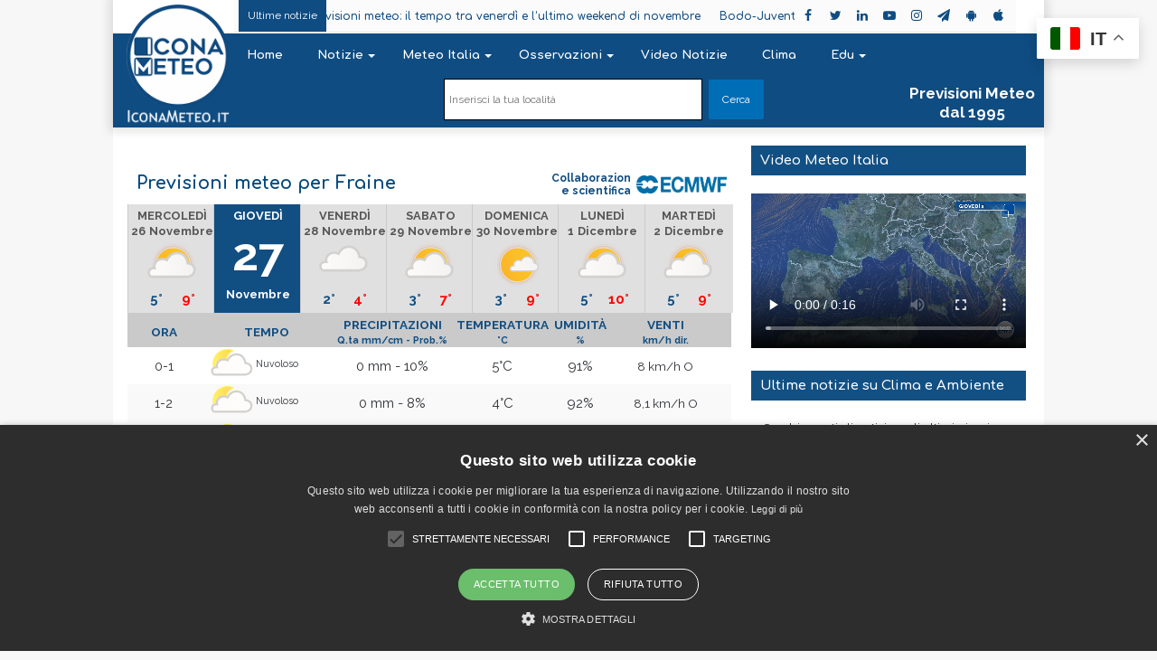

--- FILE ---
content_type: image/svg+xml
request_url: https://www.iconameteo.it/Grafica/Icone/19.svg
body_size: 3358
content:
<?xml version="1.0"?>
<svg xmlns="http://www.w3.org/2000/svg" version="1.1" xmlns:xlink="http://www.w3.org/1999/xlink" x="0" y="0" width="160px" height="160px" viewBox="0 0 160 160">
  <defs>
    <linearGradient id="nuvGradG2" gradientUnits="userSpaceOnUse" x1="21.4624" y1="61.6909" x2="137.5488" y2="61.6909">
      <stop offset="0" style="stop-color:#FCFBF9;stop-opacity:1"/>
      <stop offset="1" style="stop-color:#FFFEFD;stop-opacity:0.6"/>
    </linearGradient>
    <symbol id="drop" >
      <path fill="#4990CD" stroke="#FFFFFF" stroke-width="2" stroke-miterlimit="10" d="M90.599,108.347c-2.736,5.944-8.836,8.983-13.626,6.779c-4.789-2.202-6.455-8.81-3.721-14.755 c2.735-5.946,19.675-19.939,19.675-19.939S93.332,102.397,90.599,108.347z"/>
    </symbol>
  </defs>

  <g id="Nuvola" class="nuvMoG2">
    <path fill="url(#nuvGradG2)" d="M119.97,91.699c0,0-88.119,0-90.368,0c-2.71,0-8.139-3.278-8.139-10.237c0-13.166,14.885-11.579,14.885-11.579s-2.991-9.746,5.396-17.726c10.799-10.279,25.625-2.727,25.625-2.727s7.208-18.492,26.975-17.725c23.415,0.91,25.627,25.906,25.627,25.906s16.573,0.48,17.534,14.999C138.136,82.152,132.109,89.426,119.97,91.699z"/>
    <path fill="none" stroke="#d3d1cf" stroke-width="6" stroke-miterlimit="10" d="M119.97,91.699c0,0-88.119,0-90.368,0c-2.71,0-8.139-3.278-8.139-10.237c0-13.166,14.885-11.579,14.885-11.579s-2.991-9.746,5.396-17.726c10.799-10.279,25.625-2.727,25.625-2.727s7.208-18.492,26.975-17.725c23.415,0.91,25.627,25.906,25.627,25.906s16.573,0.48,17.534,14.999C138.136,82.152,132.109,89.426,119.97,91.699z"/>
  </g>
 
  <g id="goccia1" class="nuvMoG2">
    <g class="drop1AphG2" > 
      <use xlink:href="#drop" class="drop1MoG2" x="-20" y="-15"/>
    </g>
  </g>
  <g id="goccia2" class="nuvMoG2">
    <g class="drop2AphG2" > 
      <use xlink:href="#drop" class="drop2MoG2" x="10" y="-25"/>
    </g>
  </g>

  <style>
    .nuvMoG2 {
      animation-name: nuvMovesG2;
      animation-duration: 1320ms;
      animation-iteration-count: infinite;
    }
    @keyframes nuvMovesG2 {
      0%   { transform: translate(-2px, 0); animation-timing-function: ease-in; }
      52%  { transform: translate(5px, 0); animation-timing-function: ease-out; }
      100% { transform: translate(-2px, 0); animation-timing-function: ease-in; }
    }
    .drop1MoG2 {
      animation-name: drop1MovesG2;
      animation-duration: 1s;
      animation-iteration-count: infinite;
    }
    @keyframes drop1MovesG2 {
      0%  { transform: translate(0px,0px); }
      30%  { transform: translate(-3.4px,9px); }
      80%  { transform: translate(2.5px,-6px); }
      100%  { transform: translate(0px,0px); }
    }
    .drop1AphG2 {
      animation-name: drop1AlphaG2;
      animation-duration: 1s;
      animation-iteration-count: infinite;
    }
    @keyframes drop1AlphaG2 {
      0%   { opacity: 1; }
      28%  { opacity: 1; }
      30%  { opacity: 0; }
      80%  { opacity: 0; }
      82%  { opacity: 1; }
      100% { opacity: 1; }
    }
    .drop2MoG2 {
      animation-name: drop2MovesG2;
      animation-duration: 1s;
      animation-iteration-count: infinite;
    }
    @keyframes drop2MovesG2 {
      0%   { transform: translate(0px,0px); }
      40%  { transform: translate(-6.5px,14.76px); }
      100% { transform: translate(0px,0px); }
    }
    .drop2AphG2 {
      animation-name: drop2AlphaG2;
      animation-duration: 1s;
      animation-iteration-count: infinite;
    }
    @keyframes drop2AlphaG2 {
      0%   { opacity: 1; }
      38%  { opacity: 1; }
      40%  { opacity: 0; }
      98%  { opacity: 0; }
      100% { opacity: 1; }
    }
  </style>
</svg>

--- FILE ---
content_type: image/svg+xml
request_url: https://www.iconameteo.it/Grafica/icone/18.svg
body_size: 613
content:
<?xml version="1.0"?>
<svg xmlns="http://www.w3.org/2000/svg" version="1.1" xmlns:xlink="http://www.w3.org/1999/xlink" x="0" y="0" width="160px" height="160px" viewBox="0 0 160 160">
  <defs>
    <linearGradient id="nuvGradG1" gradientUnits="userSpaceOnUse" x1="21.4624" y1="61.6909" x2="137.5488" y2="61.6909">
      <stop offset="0" style="stop-color:#FCFBF9;stop-opacity:1"/>
      <stop offset="1" style="stop-color:#FFFEFD;stop-opacity:0.6"/>
    </linearGradient>
    <symbol id="drop" >
      <path fill="#4990CD" stroke="#FFFFFF" stroke-width="2" stroke-miterlimit="10" d="M90.599,108.347c-2.736,5.944-8.836,8.983-13.626,6.779c-4.789-2.202-6.455-8.81-3.721-14.755 c2.735-5.946,19.675-19.939,19.675-19.939S93.332,102.397,90.599,108.347z"/>
    </symbol>
  </defs>

  <g id="Nuvola" class="nuvMoG1">
    <path fill="url(#nuvGradG1)" d="M119.97,91.699c0,0-88.119,0-90.368,0c-2.71,0-8.139-3.278-8.139-10.237c0-13.166,14.885-11.579,14.885-11.579s-2.991-9.746,5.396-17.726c10.799-10.279,25.625-2.727,25.625-2.727s7.208-18.492,26.975-17.725c23.415,0.91,25.627,25.906,25.627,25.906s16.573,0.48,17.534,14.999C138.136,82.152,132.109,89.426,119.97,91.699z"/>
    <path fill="none" stroke="#d3d1cf" stroke-width="6" stroke-miterlimit="10" d="M119.97,91.699c0,0-88.119,0-90.368,0c-2.71,0-8.139-3.278-8.139-10.237c0-13.166,14.885-11.579,14.885-11.579s-2.991-9.746,5.396-17.726c10.799-10.279,25.625-2.727,25.625-2.727s7.208-18.492,26.975-17.725c23.415,0.91,25.627,25.906,25.627,25.906s16.573,0.48,17.534,14.999C138.136,82.152,132.109,89.426,119.97,91.699z"/>
  </g>
 
  <g id="goccia1" class="nuvMoG1">
    <g class="drop1AphG1" > 
      <use xlink:href="#drop" class="drop1MoG1" x="-6" y="-15"/>
    </g>
  </g>

  <style>
    .nuvMoG1 {
      animation-name: nuvMovesG1;
      animation-duration: 1320ms;
      animation-iteration-count: infinite;
    }
    @keyframes nuvMovesG1 {
      0%   { transform: translate(-2px, 0); animation-timing-function: ease-in; }
      52%  { transform: translate(5px, 0); animation-timing-function: ease-out; }
      100% { transform: translate(-2px, 0); animation-timing-function: ease-in; }
    }
    .drop1MoG1 {
      animation-name: drop1MovesG1;
      animation-duration: 1s;
      animation-iteration-count: infinite;
    }
    @keyframes drop1MovesG1 {
      0%  { transform: translate(0px,0px); }
      30%  { transform: translate(-3.4px,9px); }
      80%  { transform: translate(2.5px,-6px); }
      100%  { transform: translate(0px,0px); }
    }
    .drop1AphG1 {
      animation-name: drop1AlphaG1;
      animation-duration: 1s;
      animation-iteration-count: infinite;
    }
    @keyframes drop1AlphaG1 {
      0%   { opacity: 1; }
      28%  { opacity: 1; }
      30%  { opacity: 0; }
      80%  { opacity: 0; }
      82%  { opacity: 1; }
      100% { opacity: 1; }
    }
   
  </style>
</svg>

--- FILE ---
content_type: image/svg+xml
request_url: https://www.iconameteo.it/Grafica/icone/16.svg
body_size: 1311
content:
<?xml version="1.0"?>
<svg xmlns="http://www.w3.org/2000/svg" version="1.1" xmlns:xlink="http://www.w3.org/1999/xlink" x="0" y="0" width="160px" height="160px" viewBox="0 0 160 160">
  <defs>
    <linearGradient id="solGradN2" x1="0" x2="1" y1="0.05" y2="0">
      <stop offset="0%" stop-color="#fbc224"/>
      <stop offset="14%" stop-color="#fbc224"/>
      <stop offset="42%" stop-color="#FA9C2E"/>
      <stop offset="58%" stop-color="#FA9C2E"/>
      <stop offset="86%" stop-color="#fbc224"/>
      <stop offset="100%" stop-color="#fbc224"/>
    </linearGradient>
    <linearGradient id="nuvGradN2" gradientUnits="userSpaceOnUse" x1="21.4624" y1="61.6909" x2="137.5488" y2="61.6909">
      <stop offset="0" style="stop-color:#FCFBF9;stop-opacity:1"/>
      <stop offset="1" style="stop-color:#FFFEFD;stop-opacity:0.6"/>
    </linearGradient>
    <clipPath id="solDiscoN2">
      <circle cx="81.3" cy="77.3" r="42.2"/>
    </clipPath>
    <clipPath id="nuvOmbraN2">
     <path class="nuvMoN2" d="M123.034,73.998c4.838,0.928,13.771,4.067,14.47,14.613c0.632,9.541-5.395,16.814-17.534,19.088c0,0-88.119,0-90.368,0c-2.71,0-8.139-3.278-8.139-10.237c0-13.165,14.885-11.579,14.885-11.579s-2.991-9.745,5.396-17.725c10.799-10.279,25.625-2.728,25.625-2.728s7.208-18.492,26.975-17.725c23.415,0.91,25.627,25.906,25.627,25.906S121.211,73.648,123.034,73.998Z M-20-20L-20,108L200,108L200-20Z"/>
    </clipPath>
    <symbol id="drop" >
      <path fill="#4990CD" stroke="#FFFFFF" stroke-width="2" stroke-miterlimit="10" d="M90.599,108.347c-2.736,5.944-8.836,8.983-13.626,6.779c-4.789-2.202-6.455-8.81-3.721-14.755 c2.735-5.946,19.675-19.939,19.675-19.939S93.332,102.397,90.599,108.347z"/>
    </symbol>
  </defs>

  <g id="Sole" clip-path="url(#nuvOmbraN2)">
    <g clip-path="url(#solDiscoN2)"> 
      <rect class="solDiscMoN2" x="10" y="35" width="640" height="85" fill="url(#solGradN2)" />
    </g>
    <g class="ghieraMoN2 ghieraN2" > 
      <path opacity="0.8" d="M127.406,77.329c0-25.481-20.662-46.14-46.139-46.14c-25.483,0-46.143,20.658-46.143,46.14c0,25.482,20.66,46.138,46.143,46.138C106.744,123.467,127.406,102.811,127.406,77.329z"/>
      <path opacity="0.3" d="M132.021,77.329c0-28.03-22.729-50.754-50.753-50.754c-28.031,0-50.757,22.724-50.757,50.754c0,28.029,22.726,50.751,50.757,50.751C109.292,128.08,132.021,105.357,132.021,77.329z"/>
      <path opacity="0.05" d="M137.097,77.329c0-30.834-25.002-55.829-55.829-55.829c-30.834,0-55.832,24.995-55.832,55.829c0,30.831,24.998,55.825,55.832,55.825C112.095,133.154,137.097,108.16,137.097,77.329z"/>
  </g>
  </g>

  <g id="Nuvola" class="nuvMoN2">
    <path fill="url(#nuvGradN2)" d="M123.034,73.998c4.838,0.928,13.771,4.067,14.47,14.613c0.632,9.541-5.395,16.814-17.534,19.088c0,0-88.119,0-90.368,0c-2.71,0-8.139-3.278-8.139-10.237c0-13.165,14.885-11.579,14.885-11.579s-2.991-9.745,5.396-17.725c10.799-10.279,25.625-2.728,25.625-2.728s7.208-18.492,26.975-17.725c23.415,0.91,25.627,25.906,25.627,25.906S121.211,73.648,123.034,73.998"/>
    <path fill="none" stroke="#d3d1cf" stroke-width="6" stroke-miterlimit="10" d="M119.97,107.699C119.97,107.699,31.851,107.699,29.602,107.699c-2.71,0-8.139,-3.278-8.139,-10.237c0-13.165,14.885-11.579,14.885-11.579s-2.991-9.745,5.396-17.725c10.799-10.279,25.625-2.728,25.625-2.728s7.208-18.492,26.975-17.725c23.415,0.91,25.627,25.906,25.627,25.906s16.573,0.479,17.534,14.999C138.136,98.152,132.109,105.426,119.97,107.699z"/>
  </g>

  <g id="goccia1" class="nuvMoN2">
    <g class="drop1AphN2" > 
      <use xlink:href="#drop" class="drop1MoN2" x="-20" y="0"/>
    </g>
  </g>
  <g id="goccia2" class="nuvMoN2">
    <g class="drop2AphN2" > 
      <use xlink:href="#drop" class="drop2MoN2" x="10" y="-10"/>
    </g>
  </g>

  <style>
    .solDiscMoN2 {
      animation-name: solDiscMovesN2;
      animation-duration: 4s;
      animation-iteration-count: infinite;
    }
    @keyframes solDiscMovesN2 {
      0%   { transform: translate(32px); }
      100% { transform: translate(-516.5px); }
    }
    .ghieraN2 {display: inline; fill: none; stroke: #ED6E30; stroke-width: 2.5; stroke-miterlimit: 10;}
    .ghieraMoN2 {
      animation-name: ghieraMovesN2;
      animation-duration: 1s;
      animation-iteration-count: infinite;
    }
    @keyframes ghieraMovesN2 {
      0%   { opacity: 0; }
      10%   { opacity: 0; }
      45%   { opacity: 1; }
      100% { opacity: 0; }
    }
    .nuvMoN2 {
      animation-name: nuvMovesN2;
      animation-duration: 1320ms;
      animation-iteration-count: infinite;
    }
    @keyframes nuvMovesN2 {
      0%   { transform: translate(-2px, 0); }
      52%  { transform: translate(5px, 0); }
      100% { transform: translate(-2px, 0); }
    }
    .drop1MoN2 {
      animation-name: drop1MovesN2;
      animation-duration: 1s;
      animation-iteration-count: infinite;
    }
    @keyframes drop1MovesN2 {
      0%  { transform: translate(0px,0px); }
      30%  { transform: translate(-3.4px,9px); }
      80%  { transform: translate(2.5px,-6px); }
      100%  { transform: translate(0px,0px); }
    }
    .drop1AphN2 {
      animation-name: drop1AlphaN2;
      animation-duration: 1s;
      animation-iteration-count: infinite;
    }
    @keyframes drop1AlphaN2 {
      0%   { opacity: 1; }
      28%  { opacity: 1; }
      30%  { opacity: 0; }
      80%  { opacity: 0; }
      82%  { opacity: 1; }
      100% { opacity: 1; }
    }
    .drop2MoN2 {
      animation-name: drop2MovesN2;
      animation-duration: 1s;
      animation-iteration-count: infinite;
    }
    @keyframes drop2MovesN2 {
      0%  { transform: translate(0px,0px); }
      40%  { transform: translate(-6.5px,14.76px); }
      100%  { transform: translate(0px,0px); }
    }
    .drop2AphN2 {
      animation-name: drop2AlphaN2;
      animation-duration: 1s;
      animation-iteration-count: infinite;
    }
    @keyframes drop2AlphaN2 {
      0%   { opacity: 1; }
      38%  { opacity: 1; }
      40%  { opacity: 0; }
      98%  { opacity: 0; }
      100% { opacity: 1; }
    }
  </style>
</svg>

--- FILE ---
content_type: image/svg+xml
request_url: https://www.iconameteo.it/Grafica/Icone/19.svg
body_size: 680
content:
<?xml version="1.0"?>
<svg xmlns="http://www.w3.org/2000/svg" version="1.1" xmlns:xlink="http://www.w3.org/1999/xlink" x="0" y="0" width="160px" height="160px" viewBox="0 0 160 160">
  <defs>
    <linearGradient id="nuvGradG2" gradientUnits="userSpaceOnUse" x1="21.4624" y1="61.6909" x2="137.5488" y2="61.6909">
      <stop offset="0" style="stop-color:#FCFBF9;stop-opacity:1"/>
      <stop offset="1" style="stop-color:#FFFEFD;stop-opacity:0.6"/>
    </linearGradient>
    <symbol id="drop" >
      <path fill="#4990CD" stroke="#FFFFFF" stroke-width="2" stroke-miterlimit="10" d="M90.599,108.347c-2.736,5.944-8.836,8.983-13.626,6.779c-4.789-2.202-6.455-8.81-3.721-14.755 c2.735-5.946,19.675-19.939,19.675-19.939S93.332,102.397,90.599,108.347z"/>
    </symbol>
  </defs>

  <g id="Nuvola" class="nuvMoG2">
    <path fill="url(#nuvGradG2)" d="M119.97,91.699c0,0-88.119,0-90.368,0c-2.71,0-8.139-3.278-8.139-10.237c0-13.166,14.885-11.579,14.885-11.579s-2.991-9.746,5.396-17.726c10.799-10.279,25.625-2.727,25.625-2.727s7.208-18.492,26.975-17.725c23.415,0.91,25.627,25.906,25.627,25.906s16.573,0.48,17.534,14.999C138.136,82.152,132.109,89.426,119.97,91.699z"/>
    <path fill="none" stroke="#d3d1cf" stroke-width="6" stroke-miterlimit="10" d="M119.97,91.699c0,0-88.119,0-90.368,0c-2.71,0-8.139-3.278-8.139-10.237c0-13.166,14.885-11.579,14.885-11.579s-2.991-9.746,5.396-17.726c10.799-10.279,25.625-2.727,25.625-2.727s7.208-18.492,26.975-17.725c23.415,0.91,25.627,25.906,25.627,25.906s16.573,0.48,17.534,14.999C138.136,82.152,132.109,89.426,119.97,91.699z"/>
  </g>
 
  <g id="goccia1" class="nuvMoG2">
    <g class="drop1AphG2" > 
      <use xlink:href="#drop" class="drop1MoG2" x="-20" y="-15"/>
    </g>
  </g>
  <g id="goccia2" class="nuvMoG2">
    <g class="drop2AphG2" > 
      <use xlink:href="#drop" class="drop2MoG2" x="10" y="-25"/>
    </g>
  </g>

  <style>
    .nuvMoG2 {
      animation-name: nuvMovesG2;
      animation-duration: 1320ms;
      animation-iteration-count: infinite;
    }
    @keyframes nuvMovesG2 {
      0%   { transform: translate(-2px, 0); animation-timing-function: ease-in; }
      52%  { transform: translate(5px, 0); animation-timing-function: ease-out; }
      100% { transform: translate(-2px, 0); animation-timing-function: ease-in; }
    }
    .drop1MoG2 {
      animation-name: drop1MovesG2;
      animation-duration: 1s;
      animation-iteration-count: infinite;
    }
    @keyframes drop1MovesG2 {
      0%  { transform: translate(0px,0px); }
      30%  { transform: translate(-3.4px,9px); }
      80%  { transform: translate(2.5px,-6px); }
      100%  { transform: translate(0px,0px); }
    }
    .drop1AphG2 {
      animation-name: drop1AlphaG2;
      animation-duration: 1s;
      animation-iteration-count: infinite;
    }
    @keyframes drop1AlphaG2 {
      0%   { opacity: 1; }
      28%  { opacity: 1; }
      30%  { opacity: 0; }
      80%  { opacity: 0; }
      82%  { opacity: 1; }
      100% { opacity: 1; }
    }
    .drop2MoG2 {
      animation-name: drop2MovesG2;
      animation-duration: 1s;
      animation-iteration-count: infinite;
    }
    @keyframes drop2MovesG2 {
      0%   { transform: translate(0px,0px); }
      40%  { transform: translate(-6.5px,14.76px); }
      100% { transform: translate(0px,0px); }
    }
    .drop2AphG2 {
      animation-name: drop2AlphaG2;
      animation-duration: 1s;
      animation-iteration-count: infinite;
    }
    @keyframes drop2AlphaG2 {
      0%   { opacity: 1; }
      38%  { opacity: 1; }
      40%  { opacity: 0; }
      98%  { opacity: 0; }
      100% { opacity: 1; }
    }
  </style>
</svg>

--- FILE ---
content_type: image/svg+xml
request_url: https://www.iconameteo.it/Grafica/icone/34.svg
body_size: 3387
content:
<?xml version="1.0"?>
<svg xmlns="http://www.w3.org/2000/svg" version="1.1" xmlns:xlink="http://www.w3.org/1999/xlink" x="0" y="0" width="160px" height="160px" viewBox="0 0 160 160">
  <defs>
    <linearGradient id="nuvGradG2" gradientUnits="userSpaceOnUse" x1="21.4624" y1="61.6909" x2="137.5488" y2="61.6909">
      <stop offset="0" style="stop-color:#FCFBF9;stop-opacity:1"/>
      <stop offset="1" style="stop-color:#FFFEFD;stop-opacity:0.6"/>
    </linearGradient>
    <symbol id="drop" >
      <path fill="#4990CD" stroke="#FFFFFF" stroke-width="2" stroke-miterlimit="10" d="M90.599,108.347c-2.736,5.944-8.836,8.983-13.626,6.779c-4.789-2.202-6.455-8.81-3.721-14.755 c2.735-5.946,19.675-19.939,19.675-19.939S93.332,102.397,90.599,108.347z"/>
    </symbol>
  </defs>

  <g id="Nuvola" class="nuvMoG2">
    <path fill="url(#nuvGradG2)" d="M119.97,91.699c0,0-88.119,0-90.368,0c-2.71,0-8.139-3.278-8.139-10.237c0-13.166,14.885-11.579,14.885-11.579s-2.991-9.746,5.396-17.726c10.799-10.279,25.625-2.727,25.625-2.727s7.208-18.492,26.975-17.725c23.415,0.91,25.627,25.906,25.627,25.906s16.573,0.48,17.534,14.999C138.136,82.152,132.109,89.426,119.97,91.699z"/>
    <path fill="none" stroke="#d3d1cf" stroke-width="6" stroke-miterlimit="10" d="M119.97,91.699c0,0-88.119,0-90.368,0c-2.71,0-8.139-3.278-8.139-10.237c0-13.166,14.885-11.579,14.885-11.579s-2.991-9.746,5.396-17.726c10.799-10.279,25.625-2.727,25.625-2.727s7.208-18.492,26.975-17.725c23.415,0.91,25.627,25.906,25.627,25.906s16.573,0.48,17.534,14.999C138.136,82.152,132.109,89.426,119.97,91.699z"/>
  </g>
 
  <g id="goccia1" class="nuvMoG2">
    <g class="drop1AphG2" > 
      <use xlink:href="#drop" class="drop1MoG2" x="-20" y="-15"/>
    </g>
  </g>
  <g id="goccia2" class="nuvMoG2">
    <g class="drop2AphG2" > 
      <use xlink:href="#drop" class="drop2MoG2" x="10" y="-25"/>
    </g>
  </g>

  <style>
    .nuvMoG2 {
      animation-name: nuvMovesG2;
      animation-duration: 1320ms;
      animation-iteration-count: infinite;
    }
    @keyframes nuvMovesG2 {
      0%   { transform: translate(-2px, 0); animation-timing-function: ease-in; }
      52%  { transform: translate(5px, 0); animation-timing-function: ease-out; }
      100% { transform: translate(-2px, 0); animation-timing-function: ease-in; }
    }
    .drop1MoG2 {
      animation-name: drop1MovesG2;
      animation-duration: 1s;
      animation-iteration-count: infinite;
    }
    @keyframes drop1MovesG2 {
      0%  { transform: translate(0px,0px); }
      30%  { transform: translate(-3.4px,9px); }
      80%  { transform: translate(2.5px,-6px); }
      100%  { transform: translate(0px,0px); }
    }
    .drop1AphG2 {
      animation-name: drop1AlphaG2;
      animation-duration: 1s;
      animation-iteration-count: infinite;
    }
    @keyframes drop1AlphaG2 {
      0%   { opacity: 1; }
      28%  { opacity: 1; }
      30%  { opacity: 0; }
      80%  { opacity: 0; }
      82%  { opacity: 1; }
      100% { opacity: 1; }
    }
    .drop2MoG2 {
      animation-name: drop2MovesG2;
      animation-duration: 1s;
      animation-iteration-count: infinite;
    }
    @keyframes drop2MovesG2 {
      0%   { transform: translate(0px,0px); }
      40%  { transform: translate(-6.5px,14.76px); }
      100% { transform: translate(0px,0px); }
    }
    .drop2AphG2 {
      animation-name: drop2AlphaG2;
      animation-duration: 1s;
      animation-iteration-count: infinite;
    }
    @keyframes drop2AlphaG2 {
      0%   { opacity: 1; }
      38%  { opacity: 1; }
      40%  { opacity: 0; }
      98%  { opacity: 0; }
      100% { opacity: 1; }
    }
  </style>
</svg>

--- FILE ---
content_type: image/svg+xml
request_url: https://www.iconameteo.it/public/svg/abruzzo-1.svg
body_size: 5041
content:
<?xml version="1.0" encoding="UTF-8"?>
<?xml-stylesheet type="text/css" href="/meteo.css"?>
<svg class="it-abruzzo" xmlns="http://www.w3.org/2000/svg" version="1.1" xmlns:xlink="http://www.w3.org/1999/xlink" viewBox="0 0 470 495" preserveAspectRatio="xMinYMin meet">
    <defs>
        <style>
            @import url("https://fonts.googleapis.com/css?family=Comfortaa:400,600");
        </style>
    </defs>
    
    <a id="map_laquila" href="/previsioni/italia/abruzzo/laquila/laquila/0066049/1" class="image-map" target="_top"><image class="wc-regione" href="/Grafica/Icone/10.svg" y="206" x="94" height="50" width="50"/><title>L'Aquila</title></a>
    <a id="map_teramo" href="/previsioni/italia/abruzzo/teramo/teramo/0067041/1" class="image-map" target="_top"><image class="wc-regione" href="/Grafica/Icone/19.svg" y="122" x="148" height="50" width="50"/><title>Teramo</title></a>
    <a id="map_pescara" href="/previsioni/italia/abruzzo/pescara/pescara/0068028/1" class="image-map" target="_top"><image class="wc-regione" href="/Grafica/Icone/18.svg" y="169" x="263" height="50" width="50"/><title>Pescara</title></a>
    <a id="map_chieti" href="/previsioni/italia/abruzzo/chieti/chieti/0069022/1" class="image-map" target="_top"><image class="wc-regione" href="/Grafica/Icone/18.svg" y="219" x="278" height="50" width="50"/><title>Chieti</title></a>
    <a id="map_alba_adriatica" href="/previsioni/italia/abruzzo/teramo/alba-adriatica/0067001/1" class="image-map" target="_top"><image class="wc-regione" href="/Grafica/Icone/18.svg" y="60" x="195" height="50" width="50"/><title>Alba Adriatica</title></a>
    <a id="map_roseto_degli_abruzzi" href="/previsioni/italia/abruzzo/teramo/roseto-degli-abruzzi/0067037/1" class="image-map" target="_top"><image class="wc-regione" href="/Grafica/Icone/18.svg" y="114" x="220" height="50" width="50"/><title>Roseto degli Abruzzi</title></a>
    <a id="map_montereale" href="/previsioni/italia/abruzzo/laquila/montereale/0066056/1" class="image-map" target="_top"><image class="wc-regione" href="/Grafica/Icone/10.svg" y="155" x="61" height="50" width="50"/><title>Montereale</title></a>
    <a id="map_penne" href="/previsioni/italia/abruzzo/pescara/penne/0068027/1" class="image-map" target="_top"><image class="wc-regione" href="/Grafica/Icone/19.svg" y="178" x="200" height="50" width="50"/><title>Penne</title></a>
    <a id="map_avezzano" href="/previsioni/italia/abruzzo/laquila/avezzano/0066006/1" class="image-map" target="_top"><image class="wc-regione" href="/Grafica/Icone/10.svg" y="306" x="115" height="50" width="50"/><title>Avezzano</title></a>
    <a id="map_sulmona" href="/previsioni/italia/abruzzo/laquila/sulmona/0066098/1" class="image-map" target="_top"><image class="wc-regione" href="/Grafica/Icone/10.svg" y="297" x="212" height="50" width="50"/><title>Sulmona</title></a>
    <a id="map_vasto" href="/previsioni/italia/abruzzo/chieti/vasto/0069099/1" class="image-map" target="_top"><image class="wc-regione" href="/Grafica/Icone/18.svg" y="264" x="375" height="50" width="50"/><title>Vasto</title></a>
    <a id="map_villa_santa_maria" href="/previsioni/italia/abruzzo/chieti/villa-santa-maria/0069102/1" class="image-map" target="_top"><image class="wc-regione" href="/Grafica/Icone/19.svg" y="312" x="313" height="50" width="50"/><title>Villa Santa Maria</title></a>
    <a id="map_castel_di_sangro" href="/previsioni/italia/abruzzo/laquila/castel-di-sangro/0066028/1" class="image-map" target="_top"><image class="wc-regione" href="/Grafica/Icone/10.svg" y="374" x="256" height="50" width="50"/><title>Castel di Sangro</title></a>
    <a id="map_pescasseroli" href="/previsioni/italia/abruzzo/laquila/pescasseroli/0066068/1" class="image-map" target="_top"><image class="wc-regione" href="/Grafica/Icone/10.svg" y="356" x="198" height="50" width="50"/><title>Pescasseroli</title></a>
    <a id="map_popoli" href="/previsioni/italia/abruzzo/pescara/popoli/0068033/1" class="image-map" target="_top"><image class="wc-regione" href="/Grafica/Icone/19.svg" y="246" x="191" height="50" width="50"/><title>Popoli</title></a>
    <a id="map_lanciano" href="/previsioni/italia/abruzzo/chieti/lanciano/0069046/1" class="image-map" target="_top"><image class="wc-regione" href="/Grafica/Icone/18.svg" y="249" x="326" height="50" width="50"/><title>Lanciano</title></a>
    <a id="map_tagliacozzo" href="/previsioni/italia/abruzzo/laquila/tagliacozzo/0066099/1" class="image-map" target="_top"><image class="wc-regione" href="/Grafica/Icone/10.svg" y="293" x="62" height="50" width="50"/><title>Tagliacozzo</title></a>
    <a id="map_campo_imperatore" href="/previsioni/italia/abruzzo/laquila/campo-imperatore/3100033/1" class="image-map" target="_top"><image class="wc-regione" href="/Grafica/Icone/10.svg" y="178" x="142" height="50" width="50"/><title>Campo Imperatore</title></a>
    <a id="map_roccaraso" href="/previsioni/italia/abruzzo/laquila/roccaraso/0066084/1" class="image-map" target="_top"><image class="wc-regione" href="/Grafica/Icone/10.svg" y="326" x="259" height="50" width="50"/><title>Roccaraso</title></a>
    <a id="map_ovindoli" href="/previsioni/italia/abruzzo/laquila/ovindoli/0066065/1" class="image-map" target="_top"><image class="wc-regione" href="/Grafica/Icone/10.svg" y="257" x="124" height="50" width="50"/><title>Ovindoli</title></a>
</svg>

--- FILE ---
content_type: image/svg+xml
request_url: https://www.iconameteo.it/Grafica/icone/16.svg
body_size: 5796
content:
<?xml version="1.0"?>
<svg xmlns="http://www.w3.org/2000/svg" version="1.1" xmlns:xlink="http://www.w3.org/1999/xlink" x="0" y="0" width="160px" height="160px" viewBox="0 0 160 160">
  <defs>
    <linearGradient id="solGradN2" x1="0" x2="1" y1="0.05" y2="0">
      <stop offset="0%" stop-color="#fbc224"/>
      <stop offset="14%" stop-color="#fbc224"/>
      <stop offset="42%" stop-color="#FA9C2E"/>
      <stop offset="58%" stop-color="#FA9C2E"/>
      <stop offset="86%" stop-color="#fbc224"/>
      <stop offset="100%" stop-color="#fbc224"/>
    </linearGradient>
    <linearGradient id="nuvGradN2" gradientUnits="userSpaceOnUse" x1="21.4624" y1="61.6909" x2="137.5488" y2="61.6909">
      <stop offset="0" style="stop-color:#FCFBF9;stop-opacity:1"/>
      <stop offset="1" style="stop-color:#FFFEFD;stop-opacity:0.6"/>
    </linearGradient>
    <clipPath id="solDiscoN2">
      <circle cx="81.3" cy="77.3" r="42.2"/>
    </clipPath>
    <clipPath id="nuvOmbraN2">
     <path class="nuvMoN2" d="M123.034,73.998c4.838,0.928,13.771,4.067,14.47,14.613c0.632,9.541-5.395,16.814-17.534,19.088c0,0-88.119,0-90.368,0c-2.71,0-8.139-3.278-8.139-10.237c0-13.165,14.885-11.579,14.885-11.579s-2.991-9.745,5.396-17.725c10.799-10.279,25.625-2.728,25.625-2.728s7.208-18.492,26.975-17.725c23.415,0.91,25.627,25.906,25.627,25.906S121.211,73.648,123.034,73.998Z M-20-20L-20,108L200,108L200-20Z"/>
    </clipPath>
    <symbol id="drop" >
      <path fill="#4990CD" stroke="#FFFFFF" stroke-width="2" stroke-miterlimit="10" d="M90.599,108.347c-2.736,5.944-8.836,8.983-13.626,6.779c-4.789-2.202-6.455-8.81-3.721-14.755 c2.735-5.946,19.675-19.939,19.675-19.939S93.332,102.397,90.599,108.347z"/>
    </symbol>
  </defs>

  <g id="Sole" clip-path="url(#nuvOmbraN2)">
    <g clip-path="url(#solDiscoN2)"> 
      <rect class="solDiscMoN2" x="10" y="35" width="640" height="85" fill="url(#solGradN2)" />
    </g>
    <g class="ghieraMoN2 ghieraN2" > 
      <path opacity="0.8" d="M127.406,77.329c0-25.481-20.662-46.14-46.139-46.14c-25.483,0-46.143,20.658-46.143,46.14c0,25.482,20.66,46.138,46.143,46.138C106.744,123.467,127.406,102.811,127.406,77.329z"/>
      <path opacity="0.3" d="M132.021,77.329c0-28.03-22.729-50.754-50.753-50.754c-28.031,0-50.757,22.724-50.757,50.754c0,28.029,22.726,50.751,50.757,50.751C109.292,128.08,132.021,105.357,132.021,77.329z"/>
      <path opacity="0.05" d="M137.097,77.329c0-30.834-25.002-55.829-55.829-55.829c-30.834,0-55.832,24.995-55.832,55.829c0,30.831,24.998,55.825,55.832,55.825C112.095,133.154,137.097,108.16,137.097,77.329z"/>
  </g>
  </g>

  <g id="Nuvola" class="nuvMoN2">
    <path fill="url(#nuvGradN2)" d="M123.034,73.998c4.838,0.928,13.771,4.067,14.47,14.613c0.632,9.541-5.395,16.814-17.534,19.088c0,0-88.119,0-90.368,0c-2.71,0-8.139-3.278-8.139-10.237c0-13.165,14.885-11.579,14.885-11.579s-2.991-9.745,5.396-17.725c10.799-10.279,25.625-2.728,25.625-2.728s7.208-18.492,26.975-17.725c23.415,0.91,25.627,25.906,25.627,25.906S121.211,73.648,123.034,73.998"/>
    <path fill="none" stroke="#d3d1cf" stroke-width="6" stroke-miterlimit="10" d="M119.97,107.699C119.97,107.699,31.851,107.699,29.602,107.699c-2.71,0-8.139,-3.278-8.139,-10.237c0-13.165,14.885-11.579,14.885-11.579s-2.991-9.745,5.396-17.725c10.799-10.279,25.625-2.728,25.625-2.728s7.208-18.492,26.975-17.725c23.415,0.91,25.627,25.906,25.627,25.906s16.573,0.479,17.534,14.999C138.136,98.152,132.109,105.426,119.97,107.699z"/>
  </g>

  <g id="goccia1" class="nuvMoN2">
    <g class="drop1AphN2" > 
      <use xlink:href="#drop" class="drop1MoN2" x="-20" y="0"/>
    </g>
  </g>
  <g id="goccia2" class="nuvMoN2">
    <g class="drop2AphN2" > 
      <use xlink:href="#drop" class="drop2MoN2" x="10" y="-10"/>
    </g>
  </g>

  <style>
    .solDiscMoN2 {
      animation-name: solDiscMovesN2;
      animation-duration: 4s;
      animation-iteration-count: infinite;
    }
    @keyframes solDiscMovesN2 {
      0%   { transform: translate(32px); }
      100% { transform: translate(-516.5px); }
    }
    .ghieraN2 {display: inline; fill: none; stroke: #ED6E30; stroke-width: 2.5; stroke-miterlimit: 10;}
    .ghieraMoN2 {
      animation-name: ghieraMovesN2;
      animation-duration: 1s;
      animation-iteration-count: infinite;
    }
    @keyframes ghieraMovesN2 {
      0%   { opacity: 0; }
      10%   { opacity: 0; }
      45%   { opacity: 1; }
      100% { opacity: 0; }
    }
    .nuvMoN2 {
      animation-name: nuvMovesN2;
      animation-duration: 1320ms;
      animation-iteration-count: infinite;
    }
    @keyframes nuvMovesN2 {
      0%   { transform: translate(-2px, 0); }
      52%  { transform: translate(5px, 0); }
      100% { transform: translate(-2px, 0); }
    }
    .drop1MoN2 {
      animation-name: drop1MovesN2;
      animation-duration: 1s;
      animation-iteration-count: infinite;
    }
    @keyframes drop1MovesN2 {
      0%  { transform: translate(0px,0px); }
      30%  { transform: translate(-3.4px,9px); }
      80%  { transform: translate(2.5px,-6px); }
      100%  { transform: translate(0px,0px); }
    }
    .drop1AphN2 {
      animation-name: drop1AlphaN2;
      animation-duration: 1s;
      animation-iteration-count: infinite;
    }
    @keyframes drop1AlphaN2 {
      0%   { opacity: 1; }
      28%  { opacity: 1; }
      30%  { opacity: 0; }
      80%  { opacity: 0; }
      82%  { opacity: 1; }
      100% { opacity: 1; }
    }
    .drop2MoN2 {
      animation-name: drop2MovesN2;
      animation-duration: 1s;
      animation-iteration-count: infinite;
    }
    @keyframes drop2MovesN2 {
      0%  { transform: translate(0px,0px); }
      40%  { transform: translate(-6.5px,14.76px); }
      100%  { transform: translate(0px,0px); }
    }
    .drop2AphN2 {
      animation-name: drop2AlphaN2;
      animation-duration: 1s;
      animation-iteration-count: infinite;
    }
    @keyframes drop2AlphaN2 {
      0%   { opacity: 1; }
      38%  { opacity: 1; }
      40%  { opacity: 0; }
      98%  { opacity: 0; }
      100% { opacity: 1; }
    }
  </style>
</svg>

--- FILE ---
content_type: application/javascript
request_url: https://www.iconameteo.it/contents/themes/iconameteo/js/sat-italia.js
body_size: 211
content:

var config = {
	speed: 1000,
	rotateid: '#rotator'
};

jQuery(document).ready(function () {

	jQuery(config.rotateid).each(function () {
		if (jQuery(this).children().length > 1) {
			BeginSlideshow();
		}
	});
});

function BeginSlideshow() {
	jQuery(config.rotateid + ' li').css({ opacity: 1.0 });
	jQuery( config.rotateid + ' li:first').css({ opacity: 1.0 });

	if (jQuery(config.rotateid + ' li').length > 0) {
		setInterval('RotateSlides()', config.speed);
	}
}
function RotateSlides() {
	var current = (jQuery(config.rotateid + ' li.show') ? jQuery(config.rotateid + ' li.show') : jQuery(config.rotateid + ' li:first'));
	var next = ((current.next().length) ? current.next() : jQuery(config.rotateid + ' li:first'));

	next.css({ opacity: 1.0 })
			        .addClass('show')
			        .animate({ opacity: 1.0 }, 200)
					.removeClass('hide');

    current.animate({ opacity: 1.0 }, 200, function () {
        jQuery(this).addClass('hide');
    }).removeClass('show');
	var index = jQuery('ul' + config.rotateid + ' li.show').index();
}


--- FILE ---
content_type: image/svg+xml
request_url: https://www.iconameteo.it/Grafica/icone/30.svg
body_size: 1470
content:
<?xml version="1.0"?>
<svg xmlns="http://www.w3.org/2000/svg" version="1.1" xmlns:xlink="http://www.w3.org/1999/xlink" x="0" y="0" width="160px" height="160px" viewBox="0 0 160 160">
  <defs>
    <linearGradient id="nuvGradV1" gradientUnits="userSpaceOnUse" x1="21.4624" y1="61.6909" x2="137.5488" y2="61.6909">
      <stop offset="0" style="stop-color:#FCFBF9;stop-opacity:1"/>
      <stop offset="1" style="stop-color:#FFFEFD;stop-opacity:0.6"/>
    </linearGradient>
    <symbol id="flake" >
      <path stroke="#A1D7E3" fill="#FFFFFF" stroke-miterlimit="10" d="M107.344,70.868c-0.266,0.458-0.85,0.614-1.307,0.35l-2.902-1.676l0.039,3.319c0.008,0.538-0.383,0.981-0.871,0.986c-0.488,0.007-0.893-0.426-0.898-0.965l-0.055-4.37l-5.098-2.943v6.017l3.791,2.251c0.465,0.276,0.639,0.842,0.389,1.263c-0.248,0.418-0.828,0.537-1.293,0.262l-2.887-1.717v3.338c0,0.527-0.428,0.956-0.955,0.956s-0.955-0.429-0.955-0.956v-3.352l-2.854,1.695c-0.463,0.274-1.043,0.157-1.291-0.264c-0.25-0.42-0.078-0.984,0.387-1.262l3.758-2.231v-6.063l-5.222,3.017l-0.056,4.37c-0.007,0.539-0.409,0.971-0.897,0.965c-0.49-0.004-0.881-0.449-0.873-0.989l0.041-3.316l-2.897,1.673c-0.458,0.266-1.042,0.106-1.306-0.35c-0.265-0.457-0.108-1.042,0.35-1.306l2.885-1.666l-2.93-1.643c-0.471-0.264-0.657-0.823-0.421-1.248c0.241-0.428,0.817-0.561,1.288-0.297l3.846,2.158l5.183-2.992L88.13,60.88l-3.812,2.139c-0.471,0.264-1.047,0.132-1.285-0.296c-0.239-0.426-0.052-0.984,0.421-1.249l2.894-1.623l-2.899-1.674c-0.458-0.266-0.613-0.849-0.349-1.307c0.263-0.457,0.848-0.611,1.305-0.348l2.885,1.664l-0.042-3.357c-0.007-0.539,0.384-0.982,0.871-0.988c0.491-0.006,0.893,0.428,0.9,0.966l0.054,4.409l5.27,3.043v-5.954l-3.758-2.233c-0.465-0.275-0.637-0.84-0.387-1.258c0.248-0.422,0.828-0.539,1.291-0.263l2.854,1.694v-3.347c0-0.528,0.428-0.955,0.955-0.955s0.955,0.427,0.955,0.955v3.329l2.887-1.713c0.465-0.276,1.045-0.159,1.293,0.262c0.25,0.42,0.076,0.984-0.389,1.26l-3.791,2.254v5.905l5.143-2.969l0.057-4.412c0.006-0.538,0.41-0.97,0.898-0.964s0.879,0.447,0.873,0.988l-0.043,3.356l2.891-1.669c0.457-0.263,1.041-0.106,1.305,0.351c0.264,0.456,0.107,1.042-0.35,1.307l-2.902,1.676l2.893,1.622c0.471,0.264,0.66,0.824,0.422,1.252c-0.24,0.426-0.816,0.558-1.287,0.293l-3.814-2.136l-5.18,2.991l5.164,2.983l3.846-2.157c0.471-0.265,1.045-0.132,1.285,0.293c0.24,0.429,0.051,0.988-0.418,1.252l-2.932,1.643l2.891,1.667C107.451,69.826,107.605,70.411,107.344,70.868z" />
    </symbol>
  </defs>
  <g id="Nuvola" class="nuvMoV1">
    <path fill="url(#nuvGradV1)" d="M119.97,91.699c0,0-88.119,0-90.368,0c-2.71,0-8.139-3.278-8.139-10.237c0-13.166,14.885-11.579,14.885-11.579s-2.991-9.746,5.396-17.726c10.799-10.279,25.625-2.727,25.625-2.727s7.208-18.492,26.975-17.725c23.415,0.91,25.627,25.906,25.627,25.906s16.573,0.48,17.534,14.999C138.136,82.152,132.109,89.426,119.97,91.699z"/>
    <path fill="none" stroke="#d3d1cf" stroke-width="6" stroke-miterlimit="10" d="M119.97,91.699c0,0-88.119,0-90.368,0c-2.71,0-8.139-3.278-8.139-10.237c0-13.166,14.885-11.579,14.885-11.579s-2.991-9.746,5.396-17.726c10.799-10.279,25.625-2.727,25.625-2.727s7.208-18.492,26.975-17.725c23.415,0.91,25.627,25.906,25.627,25.906s16.573,0.48,17.534,14.999C138.136,82.152,132.109,89.426,119.97,91.699z"/>
  </g>
  <g id="fiocco1" class="nuvMoV1">
    <g class="fioc1AphV1" > 
      <use xlink:href="#flake" class="fioc1MoV1" x="-5"/>
    </g>
  </g>
  
  <style>
    .nuvMoV1 {
      animation-name: nuvMovesV1;
      animation-duration: 1320ms;
      animation-iteration-count: infinite;
    }
    @keyframes nuvMovesV1 {
      0%   { transform: translate(-2px, 0); }
      52%  { transform: translate(5px, 0); }
      100% { transform: translate(-2px, 0); }
    }
    .fioc1MoV1 {
      animation-name: fioc1MovesV1;
      animation-duration: 2s;
      animation-iteration-count: infinite;
    }
    @keyframes fioc1MovesV1 {
      0%  { transform: translate(-8px,16px); }
      9.5%  { transform: translate(-6px,24px); }
      16.7%  { transform: translate(-4px,30px); }
      21.9%  { transform: translate(-2px,34px); }
      26%  { transform: translate(0px,37px); }
      29.3%  { transform: translate(2px,39px); }
      31.8%  { transform: translate(4px,40px); }
      34.1%  { transform: translate(6px,40px); }
      44.7%  { transform: translate(4px,49px); }
      53.1%  { transform: translate(2px,56px); }
      59.3%  { transform: translate(0px,61px); }
      62.5%  { transform: translate(-2px,63px); }
      65.1%  { transform: translate(-4px,64px); }
      67.7%  { transform: translate(-6px,65px); }
      68%  { transform: translate(-6px,95px); }
      77%  { transform: translate(0px,-30px); }
      77.7%   { transform: translate(0px,0px); }
      88.3%  { transform: translate(-2px,9px); }
      94.5%  { transform: translate(-4px,14px); }
      97.7%  { transform: translate(-6px,16px); }
      100%  { transform: translate(-8px,16px); }
    }
    .fioc1AphV1 {
      animation-name: fioc1AlphaV1;
      animation-duration: 2s;
      animation-iteration-count: infinite;
    }
    @keyframes fioc1AlphaV1 {
      0%     { opacity: 1; }
      30%    { opacity: 1; }
      67.7%  { opacity: 0; }
      77.7%  { opacity: 0; }
      87.7%  { opacity: 1; }
      100% { opacity: 1; }
    }
    
  </style>
</svg>

--- FILE ---
content_type: image/svg+xml
request_url: https://www.iconameteo.it/Grafica/icone/01.svg
body_size: 556
content:
<?xml version="1.0"?>
<svg xmlns="http://www.w3.org/2000/svg" version="1.1" xmlns:xlink="http://www.w3.org/1999/xlink" x="0" y="0" width="160px" height="160px" viewBox="0 0 160 160">
  <defs>
    <linearGradient id="nuvGradC" gradientUnits="userSpaceOnUse" x1="21.4624" y1="61.6909" x2="137.5488" y2="61.6909">
      <stop offset="0" style="stop-color:#FCFBF9;stop-opacity:1"/>
      <stop offset="1" style="stop-color:#FFFEFD;stop-opacity:0.6"/>
    </linearGradient>
  </defs>

  <g id="Nuvola" class="nuvMoC">
    <path fill="url(#nuvGradC)" d="M124.97,102.699c0,0-88.119,0-90.368,0 c-2.71,0-8.139-3.278-8.139-10.237c0-13.166,14.885-11.579,14.885-11.579s-2.991-9.746,5.396-17.726 c10.799-10.279,25.625-2.727,25.625-2.727s7.208-18.492,26.975-17.725c23.415,0.91,25.627,25.906,25.627,25.906 s16.573,0.48,17.534,14.999C143.136,93.152,137.109,100.426,124.97,102.699z"/>
    <path fill="none" stroke="#d3d1cf" stroke-width="6" stroke-miterlimit="10" d=" M124.97,102.699c0,0-88.119,0-90.368,0c-2.71,0-8.139-3.278-8.139-10.237c0-13.166,14.885-11.579,14.885-11.579s-2.991-9.746,5.396-17.726c10.799-10.279,25.625-2.727,25.625-2.727s7.208-18.492,26.975-17.725c23.415,0.91,25.627,25.906,25.627,25.906s16.573,0.48,17.534,14.999C143.136,93.152,137.109,100.426,124.97,102.699z"/>
  </g>
  <g id="Nuvola" class="nuv2MoC">
    <path fill="url(#nuvGradC)" d="M86.45,72.033c0,0-60.222,0-61.759,0c-1.852,0-5.563-2.24-5.563-6.996c0-8.997,10.172-7.914,10.172-7.914s-2.044-6.659,3.688-12.113 c7.38-7.024,17.512-1.863,17.512-1.863s4.927-12.638,18.436-12.114C84.938,31.654,86.45,48.737,86.45,48.737 s11.326,0.328,11.983,10.251C98.865,65.508,94.747,70.479,86.45,72.033z"/>
    <path fill="none" stroke="#d3d1cf" stroke-width="4" stroke-miterlimit="10" d=" M86.45,72.033c0,0-60.222,0-61.759,0c-1.852,0-5.563-2.24-5.563-6.996c0-8.997,10.172-7.914,10.172-7.914s-2.044-6.659,3.688-12.113c7.38-7.024,17.512-1.863,17.512-1.863s4.927-12.638,18.436-12.114C84.938,31.654,86.45,48.737,86.45,48.737s11.326,0.328,11.983,10.251C98.865,65.508,94.747,70.479,86.45,72.033z"/>
  </g>
 

  <style>
    .nuvMoC {
      animation-name: nuvMovesC;
      animation-duration: 1320ms;
      animation-iteration-count: infinite;
    }
    @keyframes nuvMovesC {
      0%   { transform: translate(-2px, 0); animation-timing-function: ease-in; }
      52%  { transform: translate(5px, 0); animation-timing-function: ease-out; }
      100% { transform: translate(-2px, 0); animation-timing-function: ease-in; }
    }
    .nuv2MoC {
      animation-name: nuv2MovesC;
      animation-duration: 1320ms;
      animation-iteration-count: infinite;
    }
    @keyframes nuv2MovesC {
      0%   { transform: translate(5px, 0); animation-timing-function: ease-in; }
      52%  { transform: translate(-6px, 0); animation-timing-function: ease-out; }
      100% { transform: translate(5px, 0); animation-timing-function: ease-in; }
    }
 </style>
</svg>

--- FILE ---
content_type: image/svg+xml
request_url: https://www.iconameteo.it/Grafica/Icone/18.svg
body_size: 2573
content:
<?xml version="1.0"?>
<svg xmlns="http://www.w3.org/2000/svg" version="1.1" xmlns:xlink="http://www.w3.org/1999/xlink" x="0" y="0" width="160px" height="160px" viewBox="0 0 160 160">
  <defs>
    <linearGradient id="nuvGradG1" gradientUnits="userSpaceOnUse" x1="21.4624" y1="61.6909" x2="137.5488" y2="61.6909">
      <stop offset="0" style="stop-color:#FCFBF9;stop-opacity:1"/>
      <stop offset="1" style="stop-color:#FFFEFD;stop-opacity:0.6"/>
    </linearGradient>
    <symbol id="drop" >
      <path fill="#4990CD" stroke="#FFFFFF" stroke-width="2" stroke-miterlimit="10" d="M90.599,108.347c-2.736,5.944-8.836,8.983-13.626,6.779c-4.789-2.202-6.455-8.81-3.721-14.755 c2.735-5.946,19.675-19.939,19.675-19.939S93.332,102.397,90.599,108.347z"/>
    </symbol>
  </defs>

  <g id="Nuvola" class="nuvMoG1">
    <path fill="url(#nuvGradG1)" d="M119.97,91.699c0,0-88.119,0-90.368,0c-2.71,0-8.139-3.278-8.139-10.237c0-13.166,14.885-11.579,14.885-11.579s-2.991-9.746,5.396-17.726c10.799-10.279,25.625-2.727,25.625-2.727s7.208-18.492,26.975-17.725c23.415,0.91,25.627,25.906,25.627,25.906s16.573,0.48,17.534,14.999C138.136,82.152,132.109,89.426,119.97,91.699z"/>
    <path fill="none" stroke="#d3d1cf" stroke-width="6" stroke-miterlimit="10" d="M119.97,91.699c0,0-88.119,0-90.368,0c-2.71,0-8.139-3.278-8.139-10.237c0-13.166,14.885-11.579,14.885-11.579s-2.991-9.746,5.396-17.726c10.799-10.279,25.625-2.727,25.625-2.727s7.208-18.492,26.975-17.725c23.415,0.91,25.627,25.906,25.627,25.906s16.573,0.48,17.534,14.999C138.136,82.152,132.109,89.426,119.97,91.699z"/>
  </g>
 
  <g id="goccia1" class="nuvMoG1">
    <g class="drop1AphG1" > 
      <use xlink:href="#drop" class="drop1MoG1" x="-6" y="-15"/>
    </g>
  </g>

  <style>
    .nuvMoG1 {
      animation-name: nuvMovesG1;
      animation-duration: 1320ms;
      animation-iteration-count: infinite;
    }
    @keyframes nuvMovesG1 {
      0%   { transform: translate(-2px, 0); animation-timing-function: ease-in; }
      52%  { transform: translate(5px, 0); animation-timing-function: ease-out; }
      100% { transform: translate(-2px, 0); animation-timing-function: ease-in; }
    }
    .drop1MoG1 {
      animation-name: drop1MovesG1;
      animation-duration: 1s;
      animation-iteration-count: infinite;
    }
    @keyframes drop1MovesG1 {
      0%  { transform: translate(0px,0px); }
      30%  { transform: translate(-3.4px,9px); }
      80%  { transform: translate(2.5px,-6px); }
      100%  { transform: translate(0px,0px); }
    }
    .drop1AphG1 {
      animation-name: drop1AlphaG1;
      animation-duration: 1s;
      animation-iteration-count: infinite;
    }
    @keyframes drop1AlphaG1 {
      0%   { opacity: 1; }
      28%  { opacity: 1; }
      30%  { opacity: 0; }
      80%  { opacity: 0; }
      82%  { opacity: 1; }
      100% { opacity: 1; }
    }
   
  </style>
</svg>

--- FILE ---
content_type: image/svg+xml
request_url: https://www.iconameteo.it/Grafica/icone/30.svg
body_size: 1489
content:
<?xml version="1.0"?>
<svg xmlns="http://www.w3.org/2000/svg" version="1.1" xmlns:xlink="http://www.w3.org/1999/xlink" x="0" y="0" width="160px" height="160px" viewBox="0 0 160 160">
  <defs>
    <linearGradient id="nuvGradV1" gradientUnits="userSpaceOnUse" x1="21.4624" y1="61.6909" x2="137.5488" y2="61.6909">
      <stop offset="0" style="stop-color:#FCFBF9;stop-opacity:1"/>
      <stop offset="1" style="stop-color:#FFFEFD;stop-opacity:0.6"/>
    </linearGradient>
    <symbol id="flake" >
      <path stroke="#A1D7E3" fill="#FFFFFF" stroke-miterlimit="10" d="M107.344,70.868c-0.266,0.458-0.85,0.614-1.307,0.35l-2.902-1.676l0.039,3.319c0.008,0.538-0.383,0.981-0.871,0.986c-0.488,0.007-0.893-0.426-0.898-0.965l-0.055-4.37l-5.098-2.943v6.017l3.791,2.251c0.465,0.276,0.639,0.842,0.389,1.263c-0.248,0.418-0.828,0.537-1.293,0.262l-2.887-1.717v3.338c0,0.527-0.428,0.956-0.955,0.956s-0.955-0.429-0.955-0.956v-3.352l-2.854,1.695c-0.463,0.274-1.043,0.157-1.291-0.264c-0.25-0.42-0.078-0.984,0.387-1.262l3.758-2.231v-6.063l-5.222,3.017l-0.056,4.37c-0.007,0.539-0.409,0.971-0.897,0.965c-0.49-0.004-0.881-0.449-0.873-0.989l0.041-3.316l-2.897,1.673c-0.458,0.266-1.042,0.106-1.306-0.35c-0.265-0.457-0.108-1.042,0.35-1.306l2.885-1.666l-2.93-1.643c-0.471-0.264-0.657-0.823-0.421-1.248c0.241-0.428,0.817-0.561,1.288-0.297l3.846,2.158l5.183-2.992L88.13,60.88l-3.812,2.139c-0.471,0.264-1.047,0.132-1.285-0.296c-0.239-0.426-0.052-0.984,0.421-1.249l2.894-1.623l-2.899-1.674c-0.458-0.266-0.613-0.849-0.349-1.307c0.263-0.457,0.848-0.611,1.305-0.348l2.885,1.664l-0.042-3.357c-0.007-0.539,0.384-0.982,0.871-0.988c0.491-0.006,0.893,0.428,0.9,0.966l0.054,4.409l5.27,3.043v-5.954l-3.758-2.233c-0.465-0.275-0.637-0.84-0.387-1.258c0.248-0.422,0.828-0.539,1.291-0.263l2.854,1.694v-3.347c0-0.528,0.428-0.955,0.955-0.955s0.955,0.427,0.955,0.955v3.329l2.887-1.713c0.465-0.276,1.045-0.159,1.293,0.262c0.25,0.42,0.076,0.984-0.389,1.26l-3.791,2.254v5.905l5.143-2.969l0.057-4.412c0.006-0.538,0.41-0.97,0.898-0.964s0.879,0.447,0.873,0.988l-0.043,3.356l2.891-1.669c0.457-0.263,1.041-0.106,1.305,0.351c0.264,0.456,0.107,1.042-0.35,1.307l-2.902,1.676l2.893,1.622c0.471,0.264,0.66,0.824,0.422,1.252c-0.24,0.426-0.816,0.558-1.287,0.293l-3.814-2.136l-5.18,2.991l5.164,2.983l3.846-2.157c0.471-0.265,1.045-0.132,1.285,0.293c0.24,0.429,0.051,0.988-0.418,1.252l-2.932,1.643l2.891,1.667C107.451,69.826,107.605,70.411,107.344,70.868z" />
    </symbol>
  </defs>
  <g id="Nuvola" class="nuvMoV1">
    <path fill="url(#nuvGradV1)" d="M119.97,91.699c0,0-88.119,0-90.368,0c-2.71,0-8.139-3.278-8.139-10.237c0-13.166,14.885-11.579,14.885-11.579s-2.991-9.746,5.396-17.726c10.799-10.279,25.625-2.727,25.625-2.727s7.208-18.492,26.975-17.725c23.415,0.91,25.627,25.906,25.627,25.906s16.573,0.48,17.534,14.999C138.136,82.152,132.109,89.426,119.97,91.699z"/>
    <path fill="none" stroke="#d3d1cf" stroke-width="6" stroke-miterlimit="10" d="M119.97,91.699c0,0-88.119,0-90.368,0c-2.71,0-8.139-3.278-8.139-10.237c0-13.166,14.885-11.579,14.885-11.579s-2.991-9.746,5.396-17.726c10.799-10.279,25.625-2.727,25.625-2.727s7.208-18.492,26.975-17.725c23.415,0.91,25.627,25.906,25.627,25.906s16.573,0.48,17.534,14.999C138.136,82.152,132.109,89.426,119.97,91.699z"/>
  </g>
  <g id="fiocco1" class="nuvMoV1">
    <g class="fioc1AphV1" > 
      <use xlink:href="#flake" class="fioc1MoV1" x="-5"/>
    </g>
  </g>
  
  <style>
    .nuvMoV1 {
      animation-name: nuvMovesV1;
      animation-duration: 1320ms;
      animation-iteration-count: infinite;
    }
    @keyframes nuvMovesV1 {
      0%   { transform: translate(-2px, 0); }
      52%  { transform: translate(5px, 0); }
      100% { transform: translate(-2px, 0); }
    }
    .fioc1MoV1 {
      animation-name: fioc1MovesV1;
      animation-duration: 2s;
      animation-iteration-count: infinite;
    }
    @keyframes fioc1MovesV1 {
      0%  { transform: translate(-8px,16px); }
      9.5%  { transform: translate(-6px,24px); }
      16.7%  { transform: translate(-4px,30px); }
      21.9%  { transform: translate(-2px,34px); }
      26%  { transform: translate(0px,37px); }
      29.3%  { transform: translate(2px,39px); }
      31.8%  { transform: translate(4px,40px); }
      34.1%  { transform: translate(6px,40px); }
      44.7%  { transform: translate(4px,49px); }
      53.1%  { transform: translate(2px,56px); }
      59.3%  { transform: translate(0px,61px); }
      62.5%  { transform: translate(-2px,63px); }
      65.1%  { transform: translate(-4px,64px); }
      67.7%  { transform: translate(-6px,65px); }
      68%  { transform: translate(-6px,95px); }
      77%  { transform: translate(0px,-30px); }
      77.7%   { transform: translate(0px,0px); }
      88.3%  { transform: translate(-2px,9px); }
      94.5%  { transform: translate(-4px,14px); }
      97.7%  { transform: translate(-6px,16px); }
      100%  { transform: translate(-8px,16px); }
    }
    .fioc1AphV1 {
      animation-name: fioc1AlphaV1;
      animation-duration: 2s;
      animation-iteration-count: infinite;
    }
    @keyframes fioc1AlphaV1 {
      0%     { opacity: 1; }
      30%    { opacity: 1; }
      67.7%  { opacity: 0; }
      77.7%  { opacity: 0; }
      87.7%  { opacity: 1; }
      100% { opacity: 1; }
    }
    
  </style>
</svg>

--- FILE ---
content_type: image/svg+xml
request_url: https://www.iconameteo.it/Grafica/icone/30.svg
body_size: 4966
content:
<?xml version="1.0"?>
<svg xmlns="http://www.w3.org/2000/svg" version="1.1" xmlns:xlink="http://www.w3.org/1999/xlink" x="0" y="0" width="160px" height="160px" viewBox="0 0 160 160">
  <defs>
    <linearGradient id="nuvGradV1" gradientUnits="userSpaceOnUse" x1="21.4624" y1="61.6909" x2="137.5488" y2="61.6909">
      <stop offset="0" style="stop-color:#FCFBF9;stop-opacity:1"/>
      <stop offset="1" style="stop-color:#FFFEFD;stop-opacity:0.6"/>
    </linearGradient>
    <symbol id="flake" >
      <path stroke="#A1D7E3" fill="#FFFFFF" stroke-miterlimit="10" d="M107.344,70.868c-0.266,0.458-0.85,0.614-1.307,0.35l-2.902-1.676l0.039,3.319c0.008,0.538-0.383,0.981-0.871,0.986c-0.488,0.007-0.893-0.426-0.898-0.965l-0.055-4.37l-5.098-2.943v6.017l3.791,2.251c0.465,0.276,0.639,0.842,0.389,1.263c-0.248,0.418-0.828,0.537-1.293,0.262l-2.887-1.717v3.338c0,0.527-0.428,0.956-0.955,0.956s-0.955-0.429-0.955-0.956v-3.352l-2.854,1.695c-0.463,0.274-1.043,0.157-1.291-0.264c-0.25-0.42-0.078-0.984,0.387-1.262l3.758-2.231v-6.063l-5.222,3.017l-0.056,4.37c-0.007,0.539-0.409,0.971-0.897,0.965c-0.49-0.004-0.881-0.449-0.873-0.989l0.041-3.316l-2.897,1.673c-0.458,0.266-1.042,0.106-1.306-0.35c-0.265-0.457-0.108-1.042,0.35-1.306l2.885-1.666l-2.93-1.643c-0.471-0.264-0.657-0.823-0.421-1.248c0.241-0.428,0.817-0.561,1.288-0.297l3.846,2.158l5.183-2.992L88.13,60.88l-3.812,2.139c-0.471,0.264-1.047,0.132-1.285-0.296c-0.239-0.426-0.052-0.984,0.421-1.249l2.894-1.623l-2.899-1.674c-0.458-0.266-0.613-0.849-0.349-1.307c0.263-0.457,0.848-0.611,1.305-0.348l2.885,1.664l-0.042-3.357c-0.007-0.539,0.384-0.982,0.871-0.988c0.491-0.006,0.893,0.428,0.9,0.966l0.054,4.409l5.27,3.043v-5.954l-3.758-2.233c-0.465-0.275-0.637-0.84-0.387-1.258c0.248-0.422,0.828-0.539,1.291-0.263l2.854,1.694v-3.347c0-0.528,0.428-0.955,0.955-0.955s0.955,0.427,0.955,0.955v3.329l2.887-1.713c0.465-0.276,1.045-0.159,1.293,0.262c0.25,0.42,0.076,0.984-0.389,1.26l-3.791,2.254v5.905l5.143-2.969l0.057-4.412c0.006-0.538,0.41-0.97,0.898-0.964s0.879,0.447,0.873,0.988l-0.043,3.356l2.891-1.669c0.457-0.263,1.041-0.106,1.305,0.351c0.264,0.456,0.107,1.042-0.35,1.307l-2.902,1.676l2.893,1.622c0.471,0.264,0.66,0.824,0.422,1.252c-0.24,0.426-0.816,0.558-1.287,0.293l-3.814-2.136l-5.18,2.991l5.164,2.983l3.846-2.157c0.471-0.265,1.045-0.132,1.285,0.293c0.24,0.429,0.051,0.988-0.418,1.252l-2.932,1.643l2.891,1.667C107.451,69.826,107.605,70.411,107.344,70.868z" />
    </symbol>
  </defs>
  <g id="Nuvola" class="nuvMoV1">
    <path fill="url(#nuvGradV1)" d="M119.97,91.699c0,0-88.119,0-90.368,0c-2.71,0-8.139-3.278-8.139-10.237c0-13.166,14.885-11.579,14.885-11.579s-2.991-9.746,5.396-17.726c10.799-10.279,25.625-2.727,25.625-2.727s7.208-18.492,26.975-17.725c23.415,0.91,25.627,25.906,25.627,25.906s16.573,0.48,17.534,14.999C138.136,82.152,132.109,89.426,119.97,91.699z"/>
    <path fill="none" stroke="#d3d1cf" stroke-width="6" stroke-miterlimit="10" d="M119.97,91.699c0,0-88.119,0-90.368,0c-2.71,0-8.139-3.278-8.139-10.237c0-13.166,14.885-11.579,14.885-11.579s-2.991-9.746,5.396-17.726c10.799-10.279,25.625-2.727,25.625-2.727s7.208-18.492,26.975-17.725c23.415,0.91,25.627,25.906,25.627,25.906s16.573,0.48,17.534,14.999C138.136,82.152,132.109,89.426,119.97,91.699z"/>
  </g>
  <g id="fiocco1" class="nuvMoV1">
    <g class="fioc1AphV1" > 
      <use xlink:href="#flake" class="fioc1MoV1" x="-5"/>
    </g>
  </g>
  
  <style>
    .nuvMoV1 {
      animation-name: nuvMovesV1;
      animation-duration: 1320ms;
      animation-iteration-count: infinite;
    }
    @keyframes nuvMovesV1 {
      0%   { transform: translate(-2px, 0); }
      52%  { transform: translate(5px, 0); }
      100% { transform: translate(-2px, 0); }
    }
    .fioc1MoV1 {
      animation-name: fioc1MovesV1;
      animation-duration: 2s;
      animation-iteration-count: infinite;
    }
    @keyframes fioc1MovesV1 {
      0%  { transform: translate(-8px,16px); }
      9.5%  { transform: translate(-6px,24px); }
      16.7%  { transform: translate(-4px,30px); }
      21.9%  { transform: translate(-2px,34px); }
      26%  { transform: translate(0px,37px); }
      29.3%  { transform: translate(2px,39px); }
      31.8%  { transform: translate(4px,40px); }
      34.1%  { transform: translate(6px,40px); }
      44.7%  { transform: translate(4px,49px); }
      53.1%  { transform: translate(2px,56px); }
      59.3%  { transform: translate(0px,61px); }
      62.5%  { transform: translate(-2px,63px); }
      65.1%  { transform: translate(-4px,64px); }
      67.7%  { transform: translate(-6px,65px); }
      68%  { transform: translate(-6px,95px); }
      77%  { transform: translate(0px,-30px); }
      77.7%   { transform: translate(0px,0px); }
      88.3%  { transform: translate(-2px,9px); }
      94.5%  { transform: translate(-4px,14px); }
      97.7%  { transform: translate(-6px,16px); }
      100%  { transform: translate(-8px,16px); }
    }
    .fioc1AphV1 {
      animation-name: fioc1AlphaV1;
      animation-duration: 2s;
      animation-iteration-count: infinite;
    }
    @keyframes fioc1AlphaV1 {
      0%     { opacity: 1; }
      30%    { opacity: 1; }
      67.7%  { opacity: 0; }
      77.7%  { opacity: 0; }
      87.7%  { opacity: 1; }
      100% { opacity: 1; }
    }
    
  </style>
</svg>